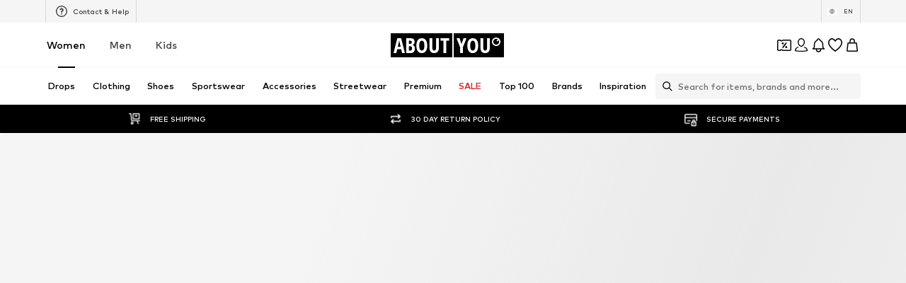

--- FILE ---
content_type: application/javascript
request_url: https://assets.aboutstatic.com/assets/service.grpc-BQ8V7-pq.js
body_size: 607
content:
import{dO as d,dP as m,b9 as c,e as i,b8 as a,bb as u,t as k,dQ as b,dR as v,dS as r}from"./index-Sfr5Vs_I.js";import{e as p}from"./colors-CsOVwidB.js";import{j as R,k as y,l as f,m as B}from"./gender_switch_element--HQ0TieY.js";import"./coins_history_transaction-CKRjxrt_.js";import"./size_charts-PvKEoNOm.js";const S=()=>({productId:0,sizeId:0,quantity:0,availableQuantity:0,itemKey:""}),g=(e,t)=>{const o=e.pos+t,s=S();for(;e.pos<o;){const n=e.uint32();switch(n>>>3){case 1:s.productId=e.int64().toNumber();break;case 2:s.sizeId=e.int64().toNumber();break;case 3:s.quantity=e.int64().toNumber();break;case 6:s.availableQuantity=e.int64().toNumber();break;case 7:s.maximumOrderQuantity=e.int64().toNumber();break;case 8:s.appliedCouponPromotionId=e.string();break;case 9:s.itemKey=e.string();break;case 10:s.appliedCoinsPromotionId=e.string();break;case 4:s.availability={$case:"available",available:T(e,e.uint32())};break;case 5:s.availability={$case:"unavailable",unavailable:I(e,e.uint32())};break;default:e.skipType(n&7);break}}return s},h=()=>({}),T=(e,t)=>{const o=e.pos+t,s=h();for(;e.pos<o;){const n=e.uint32();switch(n>>>3){default:e.skipType(n&7);break}}return s},C=()=>({}),I=(e,t)=>{const o=e.pos+t,s=C();for(;e.pos<o;){const n=e.uint32();switch(n>>>3){default:e.skipType(n&7);break}}return s},P=(e,t)=>(i(e.uint32(10).fork(),t.config).ldelim(),a(e.uint32(18).fork(),t.session).ldelim(),e.uint32(128).int64(t.productId),e.uint32(136).int64(t.sizeId),p(e.uint32(146).fork(),t.reductionsState).ldelim(),y(e.uint32(154).fork(),t.trackingData).ldelim(),t.couponPromotionId!==void 0&&e.uint32(162).string(t.couponPromotionId),f(e.uint32(170).fork(),t.sizeSource).ldelim(),t.basketToken!==void 0&&u(e.uint32(178).fork(),t.basketToken).ldelim(),e.uint32(184).bool(t.skipFreeDeliveryMovSection),e),N=()=>({status:B(),basketTracker:b()}),A=(e,t)=>{const o=e.pos+t,s=N();for(;e.pos<o;){const n=e.uint32();switch(n>>>3){case 1:s.status=R(e,e.uint32());break;case 2:s.basketToken=c(e,e.uint32());break;case 3:s.basketTracker=m(e,e.uint32());break;case 4:s.freeDeliverySection=d(e,e.uint32());break;default:e.skipType(n&7);break}}return s},M=(e,t)=>(i(e.uint32(10).fork(),t.config).ldelim(),a(e.uint32(18).fork(),t.session).ldelim(),p(e.uint32(26).fork(),t.reductionsState).ldelim(),t.basketToken!==void 0&&u(e.uint32(34).fork(),t.basketToken).ldelim(),e),_=()=>({state:l(),basketToken:v()}),q=(e,t)=>{const o=e.pos+t,s=_();for(;e.pos<o;){const n=e.uint32();switch(n>>>3){case 1:s.state=U(e,e.uint32());break;case 2:s.basketToken=c(e,e.uint32());break;case 3:s.activeReduction={$case:"campaignReduction",campaignReduction:x(e,e.uint32())};break;case 4:s.activeReduction={$case:"saleReduction",saleReduction:O(e,e.uint32())};break;case 5:s.activeReduction={$case:"couponReduction",couponReduction:E(e,e.uint32())};break;case 6:s.activeReduction={$case:"noActiveReduction",noActiveReduction:J(e,e.uint32())};break;default:e.skipType(n&7);break}}return s},l=()=>({totalQuantity:0,items:[],basketKey:""}),U=(e,t)=>{const o=e.pos+t,s=l();for(;e.pos<o;){const n=e.uint32();switch(n>>>3){case 1:s.totalQuantity=e.int64().toNumber();break;case 2:s.items.push(g(e,e.uint32()));break;case 3:s.price=r(e,e.uint32());break;case 4:s.basketKey=e.string();break;default:e.skipType(n&7);break}}return s},w=(e,t)=>(i(e.uint32(10).fork(),t.config).ldelim(),k(e.uint32(18).fork(),t.session).ldelim(),e),G=()=>({}),Q=(e,t)=>{const o=e.pos+t,s=G();for(;e.pos<o;){const n=e.uint32();switch(n>>>3){default:e.skipType(n&7);break}}return s},$=(e,t)=>(i(e.uint32(10).fork(),t.config).ldelim(),k(e.uint32(18).fork(),t.session).ldelim(),e),z=()=>({}),D=(e,t)=>{const o=e.pos+t,s=z();for(;e.pos<o;){const n=e.uint32();switch(n>>>3){default:e.skipType(n&7);break}}return s},K=()=>({}),x=(e,t)=>{const o=e.pos+t,s=K();for(;e.pos<o;){const n=e.uint32();switch(n>>>3){default:e.skipType(n&7);break}}return s},F=()=>({}),O=(e,t)=>{const o=e.pos+t,s=F();for(;e.pos<o;){const n=e.uint32();switch(n>>>3){default:e.skipType(n&7);break}}return s},j=()=>({}),E=(e,t)=>{const o=e.pos+t,s=j();for(;e.pos<o;){const n=e.uint32();switch(n>>>3){default:e.skipType(n&7);break}}return s},H=()=>({}),J=(e,t)=>{const o=e.pos+t,s=H();for(;e.pos<o;){const n=e.uint32();switch(n>>>3){default:e.skipType(n&7);break}}return s},L=(e,t,o)=>e.unary({methodName:"AddItem",serviceName:"aysa_api.services.basket.v1.BasketService",encodeRequest:P,decodeResponse:A},t,o);L.method="aysa_api.services.basket.v1.BasketService/AddItem";const V=(e,t,o)=>e.unary({methodName:"GetMinimalState",serviceName:"aysa_api.services.basket.v1.BasketService",encodeRequest:M,decodeResponse:q},t,o);V.method="aysa_api.services.basket.v1.BasketService/GetMinimalState";const W=(e,t,o)=>e.unary({methodName:"MergeCoinsPromotion",serviceName:"aysa_api.services.basket.v1.BasketService",encodeRequest:w,decodeResponse:Q},t,o);W.method="aysa_api.services.basket.v1.BasketService/MergeCoinsPromotion";const X=(e,t,o)=>e.unary({methodName:"UnassignCoinsPromotion",serviceName:"aysa_api.services.basket.v1.BasketService",encodeRequest:$,decodeResponse:D},t,o);X.method="aysa_api.services.basket.v1.BasketService/UnassignCoinsPromotion";export{L as BasketService_AddItem,V as BasketService_GetMinimalState,W as BasketService_MergeCoinsPromotion,X as BasketService_UnassignCoinsPromotion};
//# sourceMappingURL=service.grpc-BQ8V7-pq.js.map
